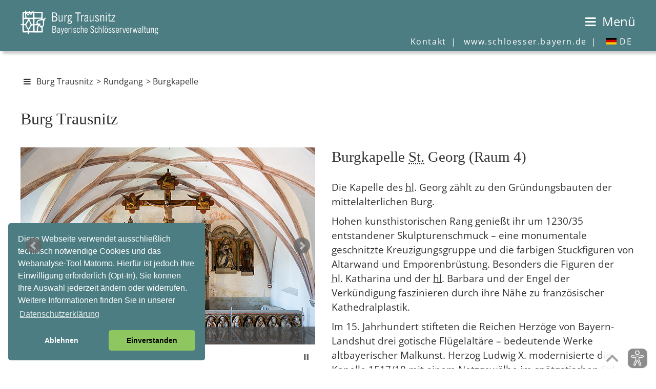

--- FILE ---
content_type: text/html
request_url: https://burg-trausnitz.de/deutsch/burg/kapelle.htm
body_size: 21449
content:
<!DOCTYPE HTML> 
<html lang="de"><!-- InstanceBegin template="/Templates/burg_dt.dwt" codeOutsideHTMLIsLocked="false" -->
<head>
<meta http-equiv="Content-Type" content="text/html; charset=UTF-8">
<meta http-equiv="X-UA-Compatible" content="IE=edge">

<meta name="identifier-url" content="https://www.burg-trausnitz.de">
<meta name="description" CONTENT="Offizielle Website der Burg Trausnitz in Landshut">
<meta name="copyright" content="Bayerische Verwaltung der staatlichen Schl&ouml;sser, G&auml;rten und Seen">
<meta name="publisher" content="Bayerische Verwaltung der staatlichen Schl&ouml;sser, G&auml;rten und Seen">
<meta name="publisher-email" content="poststelle@bsv.bayern.de">
<meta name="author" content="Bayerische Verwaltung der staatlichen Schl&ouml;sser, G&auml;rten und Seen, Thomas Aniol">
<meta name="keywords" content="Reiche Herz&ouml;ge, Sustris, Wittelsbacher, Niederbayern, Narrentreppe, Commedia dell'arte, Mittelalter, Renaissance, Laubengang, Wirkteppich, D&uuml;rnitz, Kapelle, Palas, Kemenate, F&uuml;rstenbau, S&ouml;ller, Kunst- und Wunderkammer, Stadtresidenz">

<meta name="viewport" content="width=device-width, initial-scale=1.0">
<meta name="revisit-after" content="7 days">
<meta name="robots" content="index,follow">

<!-- InstanceBeginEditable name="doctitle" -->
<title>Bayerische Schl&ouml;sserverwaltung | Burg Trausnitz | Rundgang | Burgkapelle</title>
<!-- InstanceEndEditable -->
<link rel="shortcut icon" type="image/ico" href="../../bilder/pictos/svicon.ico">
<link rel="stylesheet" type="text/css" href="../../css/fonts.css">
<link rel="stylesheet" type="text/css" href="../../css/mobil.css" media="screen and (max-width: 1024px)">
<link rel="stylesheet" type="text/css" href="../../css/basic.css" media="screen and (min-width: 1025px)">
<link rel="stylesheet" type="text/css" href="../../css/print.css" media="print">
<script src="../../js/cookies/cookies3.0.5.js"></script>
<script src="../../js/modernizr3.13.0/src/Modernizr.js"></script>
<script>
var _paq = _paq || [];
_paq.push(['setVisitorCookieTimeout', 7200]); 
_paq.push(['setReferralCookieTimeout', 7200]); 
_paq.push(['setSessionCookieTimeout', 0]); // session only
_paq.push(["trackPageView"]);
_paq.push(["enableLinkTracking"]);
 
function embedTrackingCode() {
   var u="//www.piwik.bayern.de/piwik/";
   _paq.push(["setTrackerUrl", u+"piwik.php"]);
   _paq.push(["setSiteId", "291"]);
   _paq.push(['enableHeartBeatTimer', 30]);
 
   var d=document, g=d.createElement("script"), s=d.getElementsByTagName("script")[0]; g.type="text/javascript";
   g.defer=true; g.async=true; g.src=u+"piwik.js"; s.parentNode.insertBefore(g,s);
    
   // console.log('MATOMO Tracking enabled')
}
 
function deleteMatomoCookies(){
    _paq.push(["disableCookies"]);
    _paq.push(["deleteCookies"]);
    location.reload();
 
    // console.log('MATOMO Tracking disabled')
}

// Insites Cookie Consent with Opt-IN for MATOMO tracking Cookie
// Source: https://cookieconsent.osano.com/documentation/disabling-cookies/

window.addEventListener("load", function () {
    window.cookieconsent.initialise({
  "palette": {
    "popup": {
      "background": "#4c7d83",
      "text": "#FFF"
    },
    "button": {
      "background": "#8ec760",
      "text": "#000"
    }
        },
  "theme": "classic",
  "position": "bottom-left",
        "cookie": { 
            "expiryDays": 1 
         },
        "type": "opt-in",
        "content": {
            "message": "Diese Webseite verwendet ausschließlich technisch notwendige Cookies und das Webanalyse-Tool Matomo. Hierfür ist jedoch Ihre Einwilligung erforderlich (Opt-In). Sie können Ihre Auswahl jederzeit ändern oder widerrufen. Weitere Informationen finden Sie in unserer",
            "allow": "Einverstanden",
            "deny": "Ablehnen",
            "link": "Datenschutzerklärung",
            "href": "https://burg-trausnitz.de/deutsch/service/impress.htm#datenschutz",
			"target": "_Self",
            "policy": 'Cookie-Einstellungen'
        },
        onPopupOpen: function () {
            document.body.classList.add("cookieconsent-banner-opened");
        },
        onPopupClose: function () {
            document.body.classList.remove("cookieconsent-banner-opened");
        },
        onInitialise: function (status) {
            var type = this.options.type;
            var didConsent = this.hasConsented();
            if (type == 'opt-in' && didConsent) {
                // enable cookies
                embedTrackingCode();
            }
            if (type == 'opt-out' && !didConsent) {
                // disable cookies
            }
        },
        onStatusChange: function (status, chosenBefore) {
            var type = this.options.type;
            var didConsent = this.hasConsented();
            if (type == 'opt-in' && didConsent) {
                // enable cookies
                embedTrackingCode();
            }
            if (type == 'opt-in' && !didConsent) {
                // disable cookies
                deleteMatomoCookies();
            }
            if (type == 'opt-out' && !didConsent) {
                // disable cookies
                deleteMatomoCookies();
            }
        },
        onRevokeChoice: function () {
            var type = this.options.type;
            if (type == 'opt-in') {
                // disable cookies
            }
            if (type == 'opt-out') {
                // enable cookies
                embedTrackingCode();
            }
        },
 
    })
});
 
 
// function for triggering a click on the cc-revoke button
// wich will show the consent banner again.
// You may use it in a link, such as this example:
// <a href="#" onclick="openCCbanner(); return false;">Cookie Consent</a>
function openCCbanner(){
    var el = document.querySelector('.cc-revoke');
    el.click();
}
</script>
<!-- InstanceBeginEditable name="head" --><!-- InstanceEndEditable -->
</head>
<body>
 <a id="top"></a>

<div id="hintergrund">
<!-- Header -->
<div class="header" id="myHeader">
<div id="kopf">

<!-- Sprung-Menu fuer textorientierte Browser -->
<h1 class="unsichtbar">Sprungmen&uuml;:</h1>
<ul class="sprungmenue">
  	<li><a href="#navigation">Zur Navigation</a></li>
  	<li><a href="#main-content">Direkt zum Inhalt</a></li>
  	<li><a href="#" title="Eye-Able Assistenzsoftware" class="eyeAble_customToolOpenerClass">Direkt zur &quot;Eye-Able Assistenzsoftware&quot;</a></li>
</ul>


<div class="startlink"><a href="../../index.htm" title="zur Startseite"><img src="../../bilder/pictos/startlink430.png" width="430" height="50" alt="Logo Bayerische Schl&ouml;sserverwaltung - Link zur Startseite"></a></div>
<div class="logo"></div>  
<div id="menubutton"><a href="#mainNav" id="navigation"><span class="icon-menu"></span> <span class="ohne_schrift">Menü</span></a></div>

<hr class="unsichtbar">
<nav id="submenu" aria-label="Subnavigation">
  <ul>
  <li><a href="../service/kontakt.htm">Kontakt <span class="menue_abstand"> |</span></a></li>
  <li class="nav_ohne"><a href="https://www.schloesser.bayern.de" target="_blank" title="Externer Link zur Homepage www.schloesser.bayern.de">www.schloesser.bayern.de <span class="menue_abstand"> |</span></a></li>
  <li><a href="#" aria-haspopup="true"><span id="icon_DE20"></span> DE</a>
    <ul class="dropdown" aria-label="submenu">
      <li><a href="../../englisch/castle/index.htm"><span id="icon_EN20"></span> EN</a></li>
      </ul>
    </li>
  </ul>
</nav>
</div>     
<div class="absatz"></div>
</div>

<div id="container_abstand_header"></div>
<div id="layoutrahmen">

<div class="navigation">
  <hr class="unsichtbar">
  <h1 class="unsichtbar">Navigation:</h1>
<nav id='mainNav' aria-label="Main">
<ul id="menuItems">
  <li aria-current="page" class="Selected"><span>Burg Trausnitz</span>
  <ul>
	   <li><a href="index.htm">Entstehungsgeschichte</a></li>
	   <li><a href="zeittafel.htm">Zeittafel</a></li>
	   <li><a href="aussen.htm">Au&szlig;enanlagen</a></li>
	   <li><a href="rundgang.htm">Rundgang</a></li>
     </ul>
    </li>
   <li><a href="../virtuell/index.htm">Virtueller Rundgang</a></li>
  <li><a href="../kunst/index.htm">Kunst- und Wunderkammer</a></li>
  <li><a href="../raeume/index.htm">R&auml;ume mieten</a></li>
  <li><span>Aktuelles</span>
  	<ul>
    	<li><a href="../../index.htm">Aktuelle Hinweise / Informationen</a></li>
	   <li><a href="../aktuell/fue_burg.asp">Themenf&uuml;hrungen / Aktionen für Familien</a></li>
	   <li><a href="../aktuell/veranst.asp">Veranstaltungen</a></li>
	   <li><a href="../aktuell/presse.htm">Presse / Social Media</a></li>
    </ul>
  </li>
  <li><span>Besucher-Information</span>
  	<ul>
    	 <li><a href="../tourist/index.htm">Wissenswertes zu Ihrem Besuch</a></li>
		 <li><a href="../tourist/anfahrt.htm">Anfahrt</a></li>
         <li><a href="../tourist/oeffnung.htm">&Ouml;ffnungszeiten</a></li>
         <li><a href="../tourist/eintritt.htm">Eintrittspreise / Tickets</a></li>
		 <li><a href="../tourist/fuehr.htm">F&uuml;hrungen</a></li>
         <li><a href="../tourist/mobilitaet.htm">Service für Menschen mit Behinderung</a></li>
         <li><a href="../tourist/sehensw.htm">weitere Sehensw&uuml;rdigkeiten</a></li>
		 <li><a href="../tourist/gastst.htm">Gaststätte</a></li>
		 <li><a href="../tourist/links.htm">Links</a></li>
    </ul>
  </li>
  <li><a href="../service/publik.htm">Publikationen</a></li>
  <li><a href="../shop/shop.htm">Online-Shop / Museumsläden</a></li>
  <li><span>Kinder- und Jugendseiten</span>
  	<ul>
    	 <li><a href="../kinder/index.htm">Übersicht</a></li>
		 <li><a href="../kinder/termine/index.asp" class="li">Termine und mehr</a></li>
		 <li><a href="../kinder/lernen/lernen.htm" class="li">Zum Lernen</a></li>
         <li><a href="../kinder/spielen/spielen.htm" class="li">Zum Spielen</a></li>
         <li><a href="../kinder/hoeren/hoeren.htm" class="li">Zum Hören/Sehen</a></li>
		 <li><a href="../kinder/mitmachen/mitmachen.htm" class="li">Zum (Mit)machen</a></li>
    </ul>
  </li>
  <li><a href="../ueberuns/index.htm">Über uns</a></li>
  <li><a href="../../englisch/castle/index.htm" ><i class="fa fa-user"><span id="icon_EN30"></span></i>&nbsp;EN</a></li>
 </ul>
 </nav>    
</div>   

<!-- Inhaltsbereich - entaelt den gesamten Content in den Unterbereichen "Inhalt" und "Infospalte" - #container dient nur zur Positionierung -->
<hr class="unsichtbar">
<div id="container">
<a id="main-content" class="sprungmarke"></a>
	  <div id="pfad">
        <!-- InstanceBeginEditable name="pfad" -->
        <p class="klein"><a href="#mainNav" id="navigation" title="Menü einblenden"><span class="icon-menu"></span></a> <a href="index.htm">Burg Trausnitz</a> &gt; <a href="rundgang.htm">Rundgang</a> &gt; Burgkapelle		<!-- InstanceEndEditable -->
</div>
<div class="inhalt_index">
  <h1 class="unsichtbar">Inhalt:</h1>
<!-- InstanceBeginEditable name="Inhalt" -->
      <h2>Burg Trausnitz</h2>
            <div class="nonprint bxslider_max575 pressebilder">
      <div class="bxslider">
        <div><img src="../../bilder/trausnitz/slider-kapelle/kapelle-kreativ-instinkt__DSC9983-575.jpg" alt="Bild: Burgkapelle" title="Foto: www.kreativ-instinkt.de" width="575" height="385"></div>
        <div><img src="../../bilder/trausnitz/slider-kapelle/dreikoenigsaltar_DE002902-575.jpg" alt="Bild: Dreikönigsaltar" title="Dreikönigsaltar, Foto: Bayerische Schlösserverwaltung" width="575" height="385"></div>
        <div><img src="../../bilder/trausnitz/slider-kapelle/figuren-kreativ-instinkt_DSC9848-575.jpg" alt="Bild: Stuckfiguren an der Emporenbrüstung" title="Stuckfiguren an der Emporenbrüstung, Foto: www.kreativ-instinkt.de" width="575" height="385"></div>
        <div><img src="../../bilder/trausnitz/slider-kapelle/burgkapelle-blick-nach-unten_DE001318-575.jpg" alt="Bild: Burgkapelle" title="Foto: Bayerische Schlösserverwaltung" width="575" height="385"></div>
        <div><img src="../../bilder/trausnitz/slider-kapelle/emporenrelief_DE001981-575.jpg" alt="Bild: Emporenrelief" title="Emporenrelief, St. Georg empfiehlt König Ludwig II an die Gottesmutter, Foto: Bayerische Schlösserverwaltung" width="575" height="385"></div>
      </div>
    </div>

      <h3>Burgkapelle <abbr title="Sankt">St.</abbr> Georg (Raum 4)</h3>
      <p class="presse">Die Kapelle des <span class="umbruch"><abbr title="heiligen">hl.</abbr> Georg</span> z&auml;hlt zu den Gr&uuml;ndungsbauten der mittelalterlichen Burg. </p>
      <p class="presse">Hohen kunsthistorischen Rang genie&szlig;t ihr um 1230/35 entstandener Skulpturenschmuck &ndash; eine monumentale geschnitzte Kreuzigungsgruppe und die farbigen Stuckfiguren von Altarwand und Emporenbr&uuml;stung. Besonders die Figuren der <span class="umbruch"><abbr title="heiligen">hl.</abbr> Katharina</span> und der <span class="umbruch"><abbr title="heiligen">hl.</abbr> Barbara</span> und der Engel der Verk&uuml;ndigung faszinieren durch ihre N&auml;he zu franz&ouml;sischer Kathedralplastik. </p>
<p>Im <span class="umbruch">15. Jahrhundert</span> stifteten die Reichen Herz&ouml;ge von Bayern-Landshut drei gotische Fl&uuml;gelalt&auml;re &ndash; bedeutende Werke altbayerischer Malkunst. Herzog <span class="umbruch">Ludwig X.</span> modernisierte die Kapelle 1517/18 mit einem Netzgew&ouml;lbe im sp&auml;tgotischen Stil. </p>
      <p class="absatz">Und selbst K&ouml;nig <span class="umbruch">Ludwig II.</span> hinterlie&szlig; seine Spuren, als er 1871 ein Relief der Madonna mit dem <abbr title="heiligen">hl.</abbr> Georg in Auftrag gab, das sein Stifterbild einschlie&szlig;t.</p>
<hr class="absatz">	  <div class="tabelle">
        <div class="spalte-37prozent">
          <p class="medium"><a href="narren.htm" class="icon-link_intern_back">zur&uuml;ck zur Narrentreppe</a></p>
        </div>
		 
		<div class="spalte-25prozent-zent">
          <p class="medium"><a href="rundgang.htm"><img src="../../bilder/trausnitz/plaene/raum04.jpg" alt="Bild: Kleiner Grundriss mit aktuellem Standort" width="150" height="194" border="0" title="Kleiner Grundriss mit aktuellem Standort --&gt; Link zur Raum&uuml;bersicht"></a>      <br>Aktueller Standort </p>
        </div>
		 
        <div class="spalte-37prozent">
          <p class="medium rechts"><a href="alt_dur.htm" class="icon-link_intern">weiter zur 
Alten D&uuml;rnitz</a></p>
        </div><div class="absatz"></div>
      </div>
      
  <!-- InstanceEndEditable -->		
	  </div>

</div>
<!-- Ende Inhaltsbereich / Anfang #fusszeile  -->
<div class="absatz"></div>
<hr class="unsichtbar">
<div id="fusszeile">
<div class="fusszeile_split">
  <div id="impressum">
	<ul>
        <li><a href="../service/impress.htm">&copy; Bayerische Schl&ouml;sserverwaltung / Impressum</a></li>
        <li><a href="../service/impress.htm#datenschutz">Datenschutzerklärung</a></li>
        <li><a href="../barrierefreiheit.htm">Erklärung zur Barrierefreiheit</a></li>
        <li><a href="../sitemap.htm" title="&Uuml;bersicht / Sitemap">&Uuml;bersicht / Sitemap</a></li>
	</ul>
  </div>
  <div id="socialmedia">
      <p><a href="https://www.facebook.com/bayerische.schloesserverwaltung/" title="Facebook - Seite wird in einem neuen Fenster geladen" target="_blank"><span class="icon-facebook"></span><span class="unsichtbar">Facebook</span></a> <a href="https://www.instagram.com/schloesserverwaltung.bayern/" title="Instagram - Seite wird in einem neuen Fenster geladen" target="_blank"><span class="icon-instagram"></span><span class="unsichtbar">Instagram</span></a> <a href="https://schloesserblog.bayern.de/" title="Blog der Schl&ouml;sserverwaltung - Seite wird in einem neuen Fenster geladen" target="_blank"><span class="icon-blog"></span><span class="unsichtbar">Blog der Schl&ouml;sserverwaltung</span></a> <a href="https://www.youtube.com/channel/UC7DF2C2JL2K4KJEyRswpqjw"  title="YouTube - Seite wird in einem neuen Fenster geladen" target="_blank"><span class="icon-youtube"></span><span class="unsichtbar">YouTube</span></a></p>
  </div>
 </div>
</div>
</div>

<div class="bottom">&nbsp;</div>
</div>

        <div class="scrollup"><a href="#top"><img src="../../bilder/pictos/transparent.png" width="1" height="1" alt="nach oben"></a></div>

        <div id="eye-able"><a href="#" title="Eye-Able Assistenzsoftware" class="eyeAble_customToolOpenerClass">
        <img src="../../bilder/pictos/transparent.png" width="1" height="1" alt="Eye-Able Assistenzsoftware"></a></div>      

<!-- Neu JavaScript at the bottom for fast page loading -->
<script src="../../js/ajax.googleapis.com_ajax_libs_jquery_3.7.1_jquery.min.js"></script>

<!-- HTML5 IE Enabling Script -->
<!--[if lt IE 9]><script src="https://html5shim.googlecode.com/svn/trunk/html5.js"></script><![endif]-->
<script src="../../js/cookieconsent.min.js" data-cfasync="false"></script>
<!-- CSS3 Media Queries -->
<script src="../../js/respond.min.js"></script>
<!-- Eye Able -->
<script async src="https://www.eye-able-cdn.com/configs/www.schloesser.bayern.de.js"></script>
<script async src="https://www.eye-able-cdn.com/public/js/eyeAble.js"></script>

<!-- Slider -->
<script src="../../splide-4.0.7/dist/js/splide.min.js"></script>
<script src="../../splide-4.0.7/video-extension/dist/js/splide-extension-video.min.js"></script>
<script>
   document.addEventListener( 'DOMContentLoaded', function() {
    var splide = new Splide( '.splide' );
    var splide = new Splide( '.splide', {
  type    : 'loop',
  perPage : 1,
  autoplay : true,
  speed:  5000,
  interval: 60000,
  video: {
    loop         : true,
    mute         : true,
    autoplay     : true,
    playerOptions: {
      youtube: { 
	  autoplay:0,
	  controls:2,
	  loop:0,
	  rel : 0,
	  },
	  htmlVideo: {
	  autoplay:true,
	  preload:1,
	  controls:1,
	  loop:0,
	  playsInline:1,
	  muted:true,
	  },
    },
  },
} );

splide.mount(window.splide.Extensions);
  } );
</script>

<!-- Navigation -->
<script src="../../mmenu-js-master/dist/mmenu.js"></script> 
<script>
    console.log(Mmenu.i18n());
</script>
<script>
	document.addEventListener("DOMContentLoaded", function() {
            new Mmenu( "#mainNav", {
			   "theme": "white-contrast",
				"offCanvas": {
                "position": "left-front"
               },
			   "pageScroll": {
                  "scroll": false,
			   },
			   "scrollBugFix": {
                  "fix": true,
			   },
				"setSelected": {
                  "hover": true
               },
			   "iconPanels": {
                  "add": true,
                  "visible": 1
               },
			   "navbars": [
                  {
                     "position": "top",
                     "type": "tabs",
                     "content": [
                      "<a href='https://www.burg-trausnitz.de' title='Zur Startseite'><i class='fa fa-home icon-home'> <span class='nav_ohne'>Startseite</span></i></a>",
                    "<a href='#' title='Eye-Able Assistenzsoftware' class='eyeAble_customToolOpenerClass'><i class='fa icon-eyeable'> <span class='nav_ohne'>Eye-Able</span></i></a>",
                     "<a href='https://www.schloesser.bayern.de/deutsch/aktuell/newslett/newsletter.htm' target='_blank' title='Newsletter - externer Link zur Homepage www.schloesser.bayern.de'><i class='fa icon-news'> <span class='nav_ohne'>Newsletter</span></i></a>",
					 "close"
                     ]
                  },
               ]
			},
			{ ScreenReader: {
				   "closeSubmenu": "Untermen&uuml; schlie&szlig;en",
				   "openSubmenu": "Untermen&uuml; &ouml;ffnen"
				   },
			}, 
			{ language: "de"
				});
        } 
    );
</script>

<!-- Toogle Container -->
<script>
$(document).ready(function(){
	
	$(".toggle_container").hide();

	$(".trigger").click(function(){
		$(this).toggleClass("active").next().slideToggle("slow");
	});

});
</script>

<script src="../../js/aria.accordion.min.js"></script>

<!-- Hook up the FlexSlider -->    
<script src="../../js/bxslider/jquery.bxslider.min.js"></script>
<script>
		$(document).ready(function(){
        $('.bxslider').bxSlider({
        auto: true,
		mode: 'horizontal',
		pause: 6000,
		captions: true,
		autoControls:true,
		autoControlsCombine:true,
		keyboardEnabled:true,
		ariaLive:true,
		ariaHidden:true,
		autoHover: true	});
        });
</script>    

<!-- Nach oben bei kleinerer Bildschirmen -->
<script>
 if ((screen.width<1024)||(screen.height<768)) {
$(document).ready(function(){
 
        $(window).scroll(function(){
            if ($(this).scrollTop() > 200) {
                $('.scrollup').fadeIn();
            } else {
                $('.scrollup').fadeOut();
            }
        });
 
        $('.scrollup').click(function(){
            $("html, body").animate({ scrollTop: 0 }, 600);
            return false;
        });
 
    });}
</script>

<script src="../../simplelightbox/dist/simple-lightbox.min.js"></script>
<script>
    (function() {
        var $gallery = new SimpleLightbox('.gallery a', {});
    })();
</script>

</body>
<!-- InstanceEnd --></html>

--- FILE ---
content_type: text/css
request_url: https://burg-trausnitz.de/css/iconfont/fontello.css
body_size: 3879
content:
@font-face {
  font-family: 'fontello';
  src: url('../font/fontello.eot?74527640');
  src: url('../font/fontello.eot?74527640#iefix') format('embedded-opentype'),
       url('../font/fontello.woff2?74527640') format('woff2'),
       url('../font/fontello.woff?74527640') format('woff'),
       url('../font/fontello.ttf?74527640') format('truetype'),
       url('../font/fontello.svg?74527640#fontello') format('svg');
  font-weight: normal;
  font-style: normal;
}
/* Chrome hack: SVG is rendered more smooth in Windozze. 100% magic, uncomment if you need it. */
/* Note, that will break hinting! In other OS-es font will be not as sharp as it could be */
/*
@media screen and (-webkit-min-device-pixel-ratio:0) {
  @font-face {
    font-family: 'fontello';
    src: url('../font/fontello.svg?74527640#fontello') format('svg');
  }
}
*/
[class^="icon-"]:before, [class*=" icon-"]:before {
  font-family: "fontello";
  font-style: normal;
  font-weight: normal;
  speak: never;

  display: inline-block;
  text-decoration: inherit;
  width: 1em;
  margin-right: .2em;
  text-align: center;
  /* opacity: .8; */

  /* For safety - reset parent styles, that can break glyph codes*/
  font-variant: normal;
  text-transform: none;

  /* fix buttons height, for twitter bootstrap */
  line-height: 1em;

  /* Animation center compensation - margins should be symmetric */
  /* remove if not needed */
  margin-left: .2em;

  /* you can be more comfortable with increased icons size */
  /* font-size: 120%; */

  /* Font smoothing. That was taken from TWBS */
  -webkit-font-smoothing: antialiased;
  -moz-osx-font-smoothing: grayscale;

  /* Uncomment for 3D effect */
  /* text-shadow: 1px 1px 1px rgba(127, 127, 127, 0.3); */
}

.icon-mail:before { content: '\e800'; } /* '' */
.icon-audioguide:before { content: '\e801'; } /* '' */
.icon-link_extern:before { content: '\e802'; } /* '' */
.icon-link_intern_back:before { content: '\e803'; } /* '' */
.icon-link_intern:before { content: '\e804'; } /* '' */
.icon-play:before { content: '\e805'; } /* '' */
.icon-kontakt:before { content: '\e806'; } /* '' */
.icon-newsletter:before { content: '\e807'; } /* '' */
.icon-home:before { content: '\e808'; } /* '' */
.icon-info:before { content: '\e809'; } /* '' */
.icon-rollstuhl:before { content: '\e80a'; } /* '' */
.icon-telefon:before { content: '\e80b'; } /* '' */
.icon-toogle_rechts:before { content: '\e80c'; } /* '' */
.icon-blatt:before { content: '\e80d'; } /* '' */
.icon-close:before { content: '\e80e'; } /* '' */
.icon-pause:before { content: '\e80f'; } /* '' */
.icon-shop:before { content: '\e810'; } /* '' */
.icon-toogle_unten:before { content: '\e811'; } /* '' */
.icon-toogle_oben:before { content: '\e812'; } /* '' */
.icon-museum:before { content: '\e828'; } /* '' */
.icon-veranstaltung:before { content: '\e83a'; } /* '' */
.icon-gplus:before { content: '\f05a'; } /* '' */
.icon-facebook:before { content: '\f09a'; } /* '' */
.icon-menu:before { content: '\f0c9'; } /* '' */
.icon-cafe:before { content: '\f0f4'; } /* '' */
.icon-restaurant:before { content: '\f0f5'; } /* '' */
.icon-ticket:before { content: '\f145'; } /* '' */
.icon-youtube:before { content: '\f167'; } /* '' */
.icon-news:before { content: '\f1ea'; } /* '' */
.icon-wlan:before { content: '\f1eb'; } /* '' */
.icon-bus:before { content: '\f207'; } /* '' */
.icon-boot:before { content: '\f21a'; } /* '' */
.icon-pinterest:before { content: '\f231'; } /* '' */
.icon-zug:before { content: '\f238'; } /* '' */
.icon-parkplatz:before { content: '\f288'; } /* '' */
.icon-eyeable:before { content: '\f29a'; } /* '' */
.icon-twitter:before { content: '\f309'; } /* '' */
.icon-blog:before { content: '\f314'; } /* '' */
.icon-instagram:before { content: '\f31e'; } /* '' */


--- FILE ---
content_type: text/css
request_url: https://burg-trausnitz.de/css/print.css
body_size: 1131
content:

#kopf/* */{
	display:none;
}
#bildwechsler/* */{
	display:none;
}
#menu/* */{
	display:none;
}
#menue_nav/* */{
	display:none;
}

#navigation/* */{
	display:none;
}	

.navigation,
#mainNav/* */{
	display:none;
}

.headslider {
	display:none;
}

.feedwind {
	display:none;
}

.newsletter-kasten {
	display:none;
}

.bx-wrapper {
	display:none;
}

.readmore-link {
	display:none;
}
.cc-revoke,
.cc-window {
	display:none;
}

.lightwidget-widget{
	display:none;
}

#pfad {
	display:none;
	}

#sprachversion/* */{
	display:none;
}	

#infospalte h1/* */{
	display:none;
}

#infospalte .pictogram {
	float:left;
	padding:0 0 0 0;
	margin:1px 0 0 0;
	width:25px;
}

#hintergrund .unsichtbar {
display:none;
}

#fusszeile/* */{
	display:none;
}

#impressum/* */{
	padding: 0px 0px 0.8em 0px;
}

#oben/* */{
	display:none;
}
.nonprint/* */ {
display:none;
}

.backstretch/* */ {
display:none;
}

/* - - - - - - - - - - - - Inhalt - - - - - - - - - - - - */
#container{
	margin-top:10px;
	margin-left:10px;
	width:614px;
	border:0px;
}




--- FILE ---
content_type: text/css
request_url: https://burg-trausnitz.de/css/mobil/mobil.css
body_size: 32364
content:
/*****************************************
Inhalt:

01. Grundeinstellungen
02. Schriften und Schriftgr��en
03. Abst�nde und Ausrichtung
04. Links
05. Hinweisk�sten
06. Nach-Oben-Button & Eye-Able
07. Kopfzeile / Header
08. Navigation / Steuerung �ber mmenu-js-master
09. Headslider
10. Headline
11. Inhalt
12. Fu��zeile
******************************************/

/*****************************************
Farben:

- Body / .hintergrund / Hinweisk�sten background - weiss #ffffff
- Kopfzeile .header / Fu�zeile .fusszeile / �berschriften, Headline Infospalte background / Hinweisk�sten Rahmen - grau-gr�n #4c7d83
- Kasten_rechts / Hinweiskasten background - hellgrau #F0F0F0
- Links: regul�r color #333333 / .petrol - color #009999 / Kopfzeile - color #fffff
- Schrift color - dunkelgrau #333333
- Schrift .kasten_aktuell_hinweis - color #009999
- Linien color - mittelgrau #666666
******************************************/

/* HTML5 DECLARATIONS */
article, aside, details, figcaption, figure, hgroup, dialog {
display: block
}

audio[controls],canvas,video {
display: inline-block; 
*display: inline; 
zoom: 1
}

/* BASE */
html {
height: 100%; 
overflow-y: scroll; 
-webkit-text-size-adjust: 100% /* Force scrollbar in non-IE and Remove iOS text size adjust without disabling user zoom */
scroll-behavior: smooth;
}

body {
margin: 0;
padding:0; 
min-height: 100%; 
background-color:#FFFFFF;
-webkit-font-smoothing:antialiased; /* Improve default text rendering, handling of kerning pairs and ligatures */
font-smoothing:antialiased; 
text-rendering:optimizeLegibility; 
-webkit-animation: bugfix infinite 1s;  /* Tim Pietrusky advanced checkbox hack (Android <= 4.1.2) *//* CSS Document */
}
/* Tim Pietrusky advanced checkbox hack (Android <= 4.1.2) */
@-webkit-keyframes bugfix { from {padding:0;} to {padding:0;} }


/* FORMS */
form {margin: 0;color:#333333}
fieldset {border: 0;padding: 0}
textarea {overflow: auto; vertical-align: top}
legend {*margin-left: -.75em}
button, input, select, textarea {vertical-align: baseline; *vertical-align: middle} /* IE7 and older */
button, input {line-height: normal; *overflow: visible}
button, input[type="button"], input[type="reset"], input[type="submit"] {cursor: pointer;-webkit-appearance: button}
input[type="checkbox"], input[type="radio"] {box-sizing: border-box}
input[type="search"] {-webkit-appearance: textfield; -moz-box-sizing: content-box; -webkit-box-sizing: content-box;	box-sizing: content-box}
input[type="search"]::-webkit-search-decoration {-webkit-appearance: none}
button::-moz-focus-inner, input::-moz-focus-inner {border: 0; padding: 0}

/* QUOTES */
blockquote, q {quotes: none}
blockquote:before, blockquote:after, q:before, q:after {content: ''; content: none}
blockquote, q, cite {font-style: italic}
blockquote {padding-left: 1.5em; border-left: 3px solid #ccc}
blockquote > p {padding: 0}

/* MEDIA */
figure {margin: 0}
img, embed, video {max-width: 100%;	_width: 100%; height: auto; } /* Fluid images */
img {border: 0;	-ms-interpolation-mode: bicubic} /* Improve IE's resizing of images */
svg:not(:root) {overflow: hidden} /* Correct IE9 overflow */

img[usemap] {
		border: none;
		height: auto;
		max-width: 100%;
		width: auto;
}

/* OTHERS */
strong, b, dt { font-weight: bold}
var, address {font-style: normal}
sub, sup {font-size: 75%; line-height: 0; position: relative; vertical-align: baseline} /* Position 'sub' and 'sup' without affecting line-height */
sup {top: -0.5em} /* Move superscripted text up */
sub {bottom: -0.25em} /* Move subscripted text down */
span.amp{font-family:Adobe Caslon Pro,Baskerville,"Goudy Old Style","Palatino","Palatino Linotype","Book Antiqua",Georgia,"Times New Roman",Times,serif;font-style:italic;font-size:110%;line-height:0;position:relative;vertical-align:baseline} /* Best available ampersand */

/***********************************/
/*     01. Grundeinstellungen     */
/**********************************/

#hintergrund {
	width:100%;
	height:auto;
	margin:0;
	padding:0;
	background-color:#FFFFFF;
}

#layoutrahmen {
	width:auto;
	margin:0;
	padding:0;
}

.unsichtbar {
	position:absolute;
	left:-4000px; /*Schiebt die "unsichtbaren" Hilfen aus dem Viewport, dadurch lassen sich �bereifrige Screenreader, die ausgerechnet "display:none" akustisch auswerten, t�uschen, und lesen die so versteckten Hilfen dennoch vor. */
}

.bottom {
	display:none;
}

.slider {
	width:100%;
	clear:both;
}

hr {
	 border-style:dashed;	 
	 color:#666666;
	 margin-bottom:1em;
}

hr.bold {
	 border-style:douple;	
      color:#666666;
  	  margin-bottom:1em;
}

.linie-aktuelles {
	 border-style:dashed;	 
	 color:#666666;
	 margin-bottom:1.5em !important;
	 clear:both;
}


.linie-ohne-abstand {
  	  margin-bottom:0.2em !important;
}


/********************************************/
/*     02. Schriften und Schriftgr��en     */
/*******************************************/

html, body {
	font-family:'Open Sans', Verdana, Arial, Helvetica, sans-serif;
	font-size:100%; /*erreicht ann�hernd gleiche Schriftgr��en in NN, IE und OP*/
	color:#333333;
}

h1, h2, h3, h4, h5, h6, button {
	font-family:Georgia, "Times New Roman", Times, serif;	
	margin:0;
	padding:0;
	color:#333333;
}

/*h3.impressum {
	font-family:'Open Sans', Verdana, Arial, Helvetica, sans-serif;
}*/

p, form {
	font-family:'Open Sans', Verdana, Arial, Helvetica, sans-serif;
	margin:0;
	padding:0;
	color:#333333;
}

ul, li {
	font-family:'Open Sans', Verdana, Arial, Helvetica, sans-serif;
	color:#333333;
}

.inhalt_index p.kinder {
    font-family:Kristen ITC, Comic Sans MS, Times, MS Serif, serif !important;
	color:#333333;
}

/* - - - - - - - - - - - - Gr��en - - - - - - - - - - - - */

h1 {
	font-size:2.2em;
	font-weight:normal;
	line-height:150%;
	margin:0 0 1em 0;
}

h2 {
	font-size:2em;
	font-weight:normal;
	line-height:150%;
	margin:0 0 1em 0;
}

#headline h2 {
	font-size:2.4em;
	font-weight:normal;
	line-height:125%;
	margin:0 0 0 0;
	}

h3 {
	font-size:1.8em;
	font-weight:normal;
	line-height:125%;
	margin:0 0 1em 0;
}

h3.sitemap {
	font-size:1.6em;
	font-weight:bold;
	line-height:125%;
	margin:0 0 1em 0;
}
h3.impressum {
	font-size:1.4em;
	font-weight:normal;
	line-height:150%;
}

h4 {
	font-size:1.6em;
	font-weight:normal;
	line-height:125%;
	margin:0 0 1.5em 0;
}

h5 {
	font-size:1.5em;
	font-weight:normal;
	line-height:125%;
	margin:0 0 1em 0;
}

h6 {
	font-size:1.4em;
	font-weight:normal;
	line-height:125%;
	margin:0 0 1em 0;
}

p {
	font-size:1.2em;
	font-weight:normal;
	line-height:150%;
}

@media screen and (orientation: landscape) {
p {
	font-size:0.9em;
	font-weight:normal;
	line-height:150%;
}

.medium {
	font-size:0.8em;
}


.klein {
	font-size:0.7em;
}
}


#pfad p {
	font-size:0.9em !important;
    font-weight:normal;
	text-align:left;
}

#impressum p {
	font-size:1em;
    font-weight:normal;
}

#socialmedia p {
   font-size:1.6em !important;
}

.inhalt_index p.kinder {
	font-size:1.6em !important;
	line-height:100%;
	font-weight:normal;
}

.medium {
	font-size:1.1em !important;
}

span.medium {
	font-size:90% !important;
}

#infospalte .medium {
	font-size:0.9em !important;
}


.medium_center {
	font-size:1.1em !important;
	text-align:center;
}

.medium_rechts {
	font-size:1.1em !important;
    text-align:right;
}

.medium_ohneabstand {
     font-size:1.1em !important;
     margin-bottom:-0.1em;
}

.klein {
	font-size:1em;
}

span.klein {
	font-size:83% !important;
}

.klein span.medium {
	font-size:96% !important;
}

.vortabelle {
	font-size:0.2em;
	margin-bottom:0.2em;
}

.vorabsatz {
	font-size:0.3em;
	margin-bottom:0.3em;
}

.social-media {
   font-size:1.8em !important;
}


#menubutton {
   	font-size:1.5em;
    text-align:right;
}

ul.sprungmenue li  {
  font-size:0.9em;
  font-weight:bold;
  text-align:center;
}

#menue_nav,
#submenu  {
	font-size:0.9em;
    font-weight:normal; 
    letter-spacing:0.05em;
	text-align:left;	
}

@media screen and (min-width: 641px) and (max-width: 1024px) {
#menubutton {
   	font-size:1.5em;
    text-align:right;
}

#menue_nav,
#submenu  {
    letter-spacing:0.1em;
	text-align:right;	
}
}

/*****************************************/
/*     03. Abst�nde und Ausrichtung     */
/*****************************************/

.linien_abstand {
	padding-left:0.3em;
	padding-right:0.3em;
}


.rechts {
     text-align:right;
}

.einger�ckt {
     margin-left:3em;
}

._125 {
	line-height:125%;
}

.lineheight150  {
	line-height:150%;
}

.center {
	text-align:center;
}

.presse{
	margin:0 0 0.5em 0 !important;
}

.pressebilder {
	margin:0 2em 1em 0;
	float:left;
}

.pressebilder-rechts {
	margin:0 0 1em 2em;
	float:right;
}

@media screen and (max-width: 640px) {
.pressebilder {
	margin:0 2em 1em 0;
	float:none;
}

.pressebilder-rechts {
	margin:0 2em 1em 0;
	float:none;
}
}

.umbruch {
	white-space:nowrap;
	font-family:inherit;
}

.absatz {
	clear:left;
}
		
.include1 {
	width:100%;
	float:left;
}

.sprungmarke {
	display: block; 
	position: relative; 
	top: -120px; 
	visibility: hidden;
}

.newsletter-kasten {
	margin:3em 0 3em 0 !important;
}

.newsletter-kasten .tabelle {
	text-align:left !important;
}

/*****************************************/
/*     04. Links     */
/*****************************************/

a,
a.schwarzlink {
	color:#333333;
	text-decoration:none;
}

a:hover, 
a:active, 
a:focus,
a.schwarzlink:hover, 
a.schwarzlink:active, 
a.schwarzlink:focus  {
     color:#009999;
     text-decoration:underline;
}

a.petrol{
    color:#009999;
	text-decoration:none;
}

a.petrol:hover, 
a.petrol:active, 
a.petrol:focus  {
     color:#009999;
     text-decoration:underline;
}

.link_pdf {
	background-image:url(../../bilder/pictos/icon-pdf_neu.png);
	background-position:left center;
	background-repeat:no-repeat;
	padding:0 0 0 26px;
	line-height:inherit;
}

.link_word {
	background-image:url(../../bilder/pictos/icon-word_neu.png);
	background-position:left center;
	background-repeat:no-repeat;
	padding:0 0 0 26px;
	line-height:inherit;
}

a.link-teaser320 {
        display: block;
		max-width:320px;
        padding:0;
      }

a.link-teaser575 {
        display: block;
		max-width:575px;
        padding:0;
      }


a.link-teaser790 {
        display: block;
		max-width:790px;
        padding:0;
      }


/*****************************************/
/*     05. Hinweisk�sten     */
/*****************************************/

.kasten_aktuell {
padding:0;
margin-bottom:1.4em;
-webkit-border-radius: 11px;
border-radius: 11px;
-webkit-transition: all 0.5s linear;
-moz-transition: all 0.5s linear;
-o-transition: all 0.5s linear;
transition: all 0.5s linear;
filter:alpha(opacity=95); 
opacity: 0.95; 
-moz-opacity:0.95; 
background-color: #FFF; 
border:1px solid #4c7d83;	
}

.kasten_aktuell_feedwind {
padding:0 0.8em 0 0.8em;
margin-bottom:1.4em;
-webkit-border-radius: 10px;
border-radius: 10px;
-webkit-transition: all 0.5s linear;
-moz-transition: all 0.5s linear;
-o-transition: all 0.5s linear;
transition: all 0.5s linear;
filter:alpha(opacity=95); 
opacity: 0.95; 
-moz-opacity:0.95; 
background-color: #FFF; 	
}

.kasten_aktuell_hinweis {
paddingp:0;
margin-bottom:1.4em;
-webkit-border-radius: 10px;
border-radius: 10px;
-webkit-transition: all 0.5s linear;
-moz-transition: all 0.5s linear;
-o-transition: all 0.5s linear;
transition: all 0.5s linear;
filter:alpha(opacity=95); 
opacity: 0.95; 
-moz-opacity:0.95; 
background-color: #FFFFFF; 	
border:1px solid #ab3424 /*#f6bb06*/;
}

.kasten-rechts {
width:35%;
padding:1em 1em 0.1em 1em;
margin:1em 0 1em 2em;
float:right;
-webkit-border-radius: 10px;
border-radius: 10px;
-webkit-box-shadow: 5px 5px 5px #CCCCCC;
-moz-box-shadow: 5px 5px 5px #CCCCCC;
box-shadow: 5px 5px 5px #CCCCCC;
background-color:#F0F0F0;
border:1px solid #555555;
}

.mobil-ohne-kasten-rechts {display:none;}

.hinweiskasten {
	width:auto;
	max-width:790px;
	padding:0 0 0.5em 0;
	margin-bottom:2em;
	-webkit-border-radius: 10px;
	border-radius: 10px;
	background-color:#FFF;
	border:1px solid #ab3424 /*#ffa500*/;
   	box-shadow: 2px 2px 5px 1px rgba(0,0,0,.3);
}

.hinweiskasten h3 {
	padding:0.5em 20px 0.5em 20px;
	background-color:#ab3424 /*#ffa500*/;
	-webkit-border-top-left-radius: 10px;
	-moz-border-radius-topleft: 10px;
	border-top-left-radius: 10px;
	-webkit-border-top-right-radius: 10px;
	-moz-border-radius-topright: 10px;
	border-top-right-radius: 10px;
	color:#FFF !important;
	}

.hinweiskasten h4, 
.hinweiskasten h5, 
.hinweiskasten h6, 
.hinweiskasten p, 
.hinweiskasten ul, 
.hinweiskasten li {
	padding:0 20px 0 20px;
	}

.hinweiskasten hr {
	margin:0 20px 1em 20px;
	color:#ab3424 /*#f6bb06*/;
	}


.hinweiskasten-zent {
background-color:#F0F0F0; 
text-align:center;
padding:0.7em 0.8em 0.1em 0.8em;
}

.kastenabstandrechts {
padding:0 2em 0 0;
}

/* Socialmedia-Kasten - kann vermutlich entfallen, wegen Aufnahme in Fu�zeile */

.social-media {
   margin-top:0.7em;
}


.social-media    a {
	           color:#FFF; 
               text-decoration:none;
               width: 1.8em !important;
			   height: 1.8em !important;
			   padding:0.2em;
			   text-align: center;
			   background-color:#b3b6b6;
			   border-radius: 1.8em;
               -webkit-border-radius: 1.8em;
			   margin-left:0.1em;
	} 
	            
.social-media a:hover,
.social-media a:focus,
.social-media a:active{
	background-color:#235f96;
	text-decoration:none;
}

/********************************************/
/*     06. Nach-Oben-Button  & Eye-Able   */
/*******************************************/

.scrollup  {display: block; z-index: 101}
	
.scrollup a {
	position: fixed;  
	display: block;
	width: 42px;
	height: 40px;
	bottom: 0;
	right: 5%;
	padding:0;
	margin: 0;
	background: #fff;
	background-image:url(../../bilder/pictos/nach-oben-fix.png); 
	background-position:center;
	background-repeat:no-repeat;
	text-decoration: none;
	-webkit-border-top-left-radius: 5px;
	-moz-border-radius-topleft: 5px;
	border-top-left-radius: 5px;
	-webkit-border-top-right-radius: 5px;
	-moz-border-radius-topright: 5px;
	border-top-right-radius: 5px;
	opacity: 0.9;
}

.scrollup a:hover,
.scrollup a:active,
.scrollup a:focus {
    background-image:url(../../bilder/pictos/nach-oben-fix-hover.png); 
	background-repeat:no-repeat;		
	border-left:2px dashed #666666;
	border-top:2px dashed #666666;
	border-right:2px dashed #666666;
}

#eye-able {
	display:none;
}

/********************************************/
/*     07. Kopfzeile / Header     */
/*******************************************/

.header {
 	position: fixed;
  	top: 0;
  	width: 100%;
   	height:100px;
   	margin:0; 
  	background-color:#4c7d83;
  	transition-duration: 2s;
  	transition-property: background-color;
  	-webkit-box-shadow: 5px 5px 5px #CCCCCC;
	-moz-box-shadow: 5px 5px 5px #CCCCCC;
	box-shadow: 5px 5px 5px #CCCCCC;
   	z-index: 9999;
}

#kopf {
   	width:100%;
   	height:auto;
   	margin-left:auto;
   	margin-right:auto;
  }

/* - - - - - - - - - - - - Logo - - - - - - - - - - - - */
#kopf .logo {
   	position:absolute;
   	top:15px;
	left:20px;
   	width:300px;
   	height:50px;
   	float:left;
   	margin:0;
   	background-image:url(../../bilder/pictos/logo300.png);
   	background-position:top left;
   	background-repeat:no-repeat;
}

#kopf .startlink {
   position:absolute;
   top:15px;
   left:20px;
   width:300px;
   height:50px;
   z-index:100;
}

#kopf .startlink a:hover,
#kopf .startlink a:focus, 
#kopf .startlink a:active{
   position:absolute;
   top:1px;
   width:300px;
   height:45px;
   z-index:100;
   border:1px dashed #fff;
}

@media screen and (min-width: 641px) and (max-width: 1024px) {
#kopf .logo {
   	position:absolute;
   	top:15px;
	left:25px;
   	width:430px;
   	height:50px;
   	float:left;
   	margin:0;
   	background-image:url(../../bilder/pictos/logo430.png);
   	background-position:top left;
   	background-repeat:no-repeat;
}

#kopf .startlink {
   position:absolute;
   top:15px;
   left:25px;
   width:430px;
   height:50px;
   z-index:100;
}

#kopf .startlink a:hover,
#kopf .startlink a:focus, 
#kopf .startlink a:active {
   position:absolute;
   top:-2px;
   width:430px;
   height:53px;
   z-index:100;
   border:1px dashed #fff;
}

#menubutton {
   	position:relative;
   	color:#fff;
   	margin:-45px 25px 0 0;
   	float:right;
   	width:150px;
   	height:30px;
   	z-index:101;
}
}
/* - - - - - - - - - - - - Hamburger Men�-Button - - - - - - - - - - - - */
#menubutton {
   	position:relative;
   	color:#fff;
   	margin:-50px 20px 0 0;
   	float:right;
   	width:150px;
   	height:30px;
   	z-index:101;
}

@media screen and (max-width: 640px) {
#menubutton .ohne_schrift {
	display:none !important; 
}

.mobil-ohne-www {display:none;}
.mobil-ohne-shop {display:none;}
.mobil-ohne-newsletter {display:none;}
}

#menubutton a {
  	color:#fff;
  	text-decoration:none;
}

#menubutton a:hover,
#menubutton a:focus, 
#menubutton a:active{
  	color:#333;
  	text-decoration:underline;
  	background-color:#FFF;
  	padding:0.2em;
}

/* - - - - - - - - - - - - Sprungem� - - - - - - - - - - - - */
.sprungmenue {
	position:absolute;
	top:-400px;
	text-align:center;
	left:calc(50% - 12.5em);
	left: -webkit-calc(50% - 12.5em);
    left: -moz-calc(50% - 12.5em);
	/*margin-left:auto;
	margin-right:auto;*/
	z-index:30;
}



ul.sprungmenue li a {
  	color:#FFFFFF;
  	left:0;
}

ul.sprungmenue li a:hover,
ul.sprungmenue li a:focus,
ul.sprungmenue li a:active {
  	position:absolute;
  	top:390px;
  	width:25em;
  	margin-left:70px;
  	padding:0.3em;
  	color:#333333;
  	text-decoration: none;
  	background-color:#FFF;
}

/* - - - - - - - - - - - - Sub-Men� - - - - - - - - - - - - */

nav#submenu {
	height:25px;
	margin:70px 0 0 22px;
	padding:0.2em 0 0 0; 	
	padding:0; 	
	color:#fff;
	z-index:100;
}

nav#submenu ul {
	margin:0;
	padding:0; 	
	list-style: none;
	position: relative;
}

nav#submenu ul li {
	display:inline-block;
	text-decoration: none;
	padding:0 0.2em 0 0;
	position:relative;
}
  
nav#submenu li a {
	display:block;
	padding:0 0.2em 0 0.2em;	
	color:#FFF;
}

nav#submenu ul li a:hover,
nav#submenu ul li a:focus,
nav#submenu ul li a:active {
	color:#333333;
	text-decoration:underline;
	background-color:#FFF;
}


nav#submenu li:hover,
nav#submenu li:focus-within {
	cursor: pointer;
}

nav#submenu li:focus-within a {
  outline: none;
}

nav#submenu ul li ul {
	visibility: hidden;
	opacity: 0;
	min-width: 70px;
	position: absolute;
	transition: all 0.5s ease;
	margin:0;
	padding-top:0.5em;
	display: none;
}

nav#submenu ul li:hover > ul,
nav#submenu ul li:focus-within > ul,
nav#submenu ul li ul:hover,
nav#submenu ul li ul:focus {
   visibility: visible;
   opacity: 1;
   display: block;
}

nav#submenu ul li ul li {
  clear: both;
  width: 100%;
  padding:0;
  margin:0 0 0.5em 0;
  text-align:left !important;
  background-color:#4c7d83;
}

.menue_abstand {
padding-left:0.2em;
padding-right:0;
}


@media screen and (min-width: 641px) and (max-width: 1024px) {
nav#submenu {
	height:25px;
	margin:70px 20px 0 0;
	padding:0.2em 0 0 0; 	
	color:#fff;
	z-index:100;
}
}


/**********************************************************/
/*     08. Navigation / Steuerung �ber mmenu-js-master    */
/**********************************************************/
.mm-panel {
	--mm-color-background-emphasis: #e7e7e7;
}

#icon_DE30 {
	background-image:url(../../bilder/pictos/DE30-20.png);
	background-position:top left;
	background-repeat:no-repeat;
	padding-left:30px;
	line-height:inherit;
	}

#icon_DE20 {
	background-image:url(../../bilder/pictos/DE20-13.png);
	background-position:top left;
	background-repeat:no-repeat;
	padding-left:30px;
	line-height:inherit;
	}

#icon_FR30 {
	background-image:url(../../bilder/pictos/FR30-20.png);
	background-position:top left;
	background-repeat:no-repeat;
	padding-left:30px;
	line-height:inherit;
	}

#icon_FR20 {
	background-image:url(../../bilder/pictos/FR20-13.png);
	background-position:top left;
	background-repeat:no-repeat;
	padding-left:30px;
	line-height:inherit;
	}


#icon_IT30 {
	background-image:url(../../bilder/pictos/IT30-20.png);
	background-position:top left;
	background-repeat:no-repeat;
	padding-left:30px;
	line-height:inherit;
	}


#icon_IT20 {
	background-image:url(../../bilder/pictos/IT20-13.png);
	background-position:top left;
	background-repeat:no-repeat;
	padding-left:30px;
	line-height:inherit;
	}

#icon_EN30 {
	background-image:url(../../bilder/pictos/EN30-20a.png);
	background-position:top left;
	background-repeat:no-repeat;
	padding-left:30px;
	line-height:inherit;
	}

#icon_EN20 {
	background-image:url(../../bilder/pictos/EN20-13.png);
	background-position:top left;
	background-repeat:no-repeat;
	padding-left:30px;
	line-height:inherit;
	}

#icon_RUS30 {
	background-image:url(../../bilder/pictos/RUS30-20.png);
	background-position:top left;
	background-repeat:no-repeat;
	padding-left:30px;
	line-height:inherit;
	}

#icon_ES30 {
	background-image:url(../../bilder/pictos/ES30-20.png);
	background-position:top left;
	background-repeat:no-repeat;
	padding-left:30px;
	line-height:inherit;
	}

#icon_ES20 {
	background-image:url(../../bilder/pictos/ES20-13.png);
	background-position:top left;
	background-repeat:no-repeat;
	padding-left:30px;
	line-height:inherit;
	}

/* nur f�r Internet Explorer*/
@media screen and (-ms-high-contrast: active), (-ms-high-contrast: none) {

.navigation {
	position:absolute;
	top:0;
	left:-25em;
	width:25em;
	height:auto;
	z-index:999999;
}

.navigation:hover,
.navigation:focus,
.navigation:active {
	position:absolute;
	top:0;
	left:0;
	width:25em;
	height:auto;
	padding:50px 1em 1em 1em;
	background-color:#E4E4E4;
	z-index:999999;
	background-image:url(../../bilder/pictos/remove50.png);
	background-position:top right;
	background-repeat:no-repeat;
	
}
}

@media screen and (max-width: 640px) {
.nav_ohne {
	display:none !important; 
}
}

/********************************************/
/*     09. Headslider    */
/*******************************************/
@media screen and (max-width: 359px) {
.headslider {
	display:none;
}
}
.headslider {
	position:relative;
	top:101px;
}


/********************************************/
/*     10. Headline    */
/*******************************************/


#headline {
	margin-top:120px;
	padding:0 20px 0 20px;
	height:auto;
	}
	
#headline-h2 {
	}	
	
#headline h2 {
	color:#333;
	padding:0;
	}


/********************************************/
/*     11. Inhalt    */
/*******************************************/
#container{
	margin:2em auto 0 auto;
	padding:0 20px 2.5em 20px;
}

#container_abstand_header {
    width:100%;
	height:100px;
}

/* - - - - - - - - - - - - Kr�melpfad - - - - - - - - - - - - */

#pfad{
	padding:0;
	margin:0 0 2em 0;
}

#pfad a {
	padding:0.3em 0.1em 0.3em 0.1em;
}

#pfad a:hover,
#pfad a:focus, 
#pfad a:active {
	color:#FFFFFF;
	text-decoration:underline;
	background-color:#333333;
}

/* - - - - - - - - - - - - Grid-Aufteilung - - - - - - - - - - - - */

.container_horizontal {
		width:100%;
		height:auto;
		margin:0 0 1em 0;
		clear:both;
	}

.container_veranstaltung {
	background-color: rgba(76,125,131,0.15);
	padding:1em !important;
	/*margin:1em 0 0.5em 0 !important;*/
   	box-shadow: 2px 2px 5px 1px rgba(0,0,0,.3);
}	

.container_veranstaltung button {
  	background-color: rgba(76,125,131,1);
  	border: none;
   	box-shadow: 2px 2px 5px 1px rgba(0,0,0,0.3);
  	width:100px;
	border-radius:5px;
	padding:0.5em;
	margin:2.5em auto 1em auto;
   width:auto;
   color:#FFF;
   text-transform:uppercase;
   letter-spacing:0.2em;
	
}


.container_veranstaltung button:hover,
.container_veranstaltung button:active,
.container_veranstaltung button:focus {
  	background-color: rgba(76,125,131,.7);
	color:#FFF;
	text-decoration:underline;
	}

	
.container_790,
.container_790_hochformat {
		width:100%;
		max-width:790px;
        height:auto;
		padding:0;
		margin:0 0 1em 0;
}

.container_voll_hochformat {
		width:100%;
		max-width:1200px;
        height:auto;
		padding:0;
		margin:0 0 1em 0;
}

.container_575_left {
		width:100%;
		max-width:575px;
        height:auto;
		padding:0;
		margin:0 0 1em 0;
}

.container_575_right {
		width:100%;
		max-width:575px;
        height:auto;
		padding:0;
		margin:0 0 1em 0;
}

.container_360_left	{
		width:100%;
		max-width:320px;
        height:auto;
		padding:0 auto 0 auto;
		margin:0 0 1em 0;
}

.container_360_center	{
		width:100%;
		max-width:320px;
        height:auto;
		padding:0 auto 0 auto;
		margin:0 0 1em 0;
}

.container_360_right	{
		width:100%;
		max-width:320px;
        height:auto;
		padding:0 auto 0 auto;
		margin:0 0 1em 0;
}

.container_360_left img,
.container_360_center img, 
.container_360_right img,
.container_575_left img,
.container_575_right img,
.container_790 img,
.container_790_hochformat img,
.container_voll_hochformat img {
		margin-bottom:0.6em;
}

.container_360_left h3,
.container_360_center h3,
.container_360_right h3,
.container_575_left h3,
.container_575_right h3,
.container_790 h3,
.container_790_hochformat h3,
.container_voll_hochformat h3 {
	margin:0 0 0.5em 0 !important;
}

.feedwind {
	margin-bottom:2.5em;
}

.feedwind-iframe{
	height: 1000px;
}


@media screen and (max-width: 360px) {
.feedwind {
	display:none;
}
}

/* - - - - - - - - - - - - Grid-Aufteilung - - - - - - - - - - - - */
@media screen and (min-width:641px) and (max-width: 1024px) {

.container_horizontal {
		width:100%;
		height:auto;
		margin:0 0 1em 0;
		clear:both;
	}
	
.container_horizontal img {
		margin:0 0 0.5em 0;
	}

.container_790,
.container_790_hochformat {
		width:100%;
		max-width:790px;
        height:auto;
		padding:0;
		margin:0 auto 1em auto;
		clear:both;
}

.container_voll_hochformat {
		width:100%;
		max-width:1100px;
        height:auto;
		padding:0;
		margin:0 auto 1em auto;
		clear:both;
}


.container_575_left {
		width:100%;
		max-width:575px;
        height:auto;
		padding:0;
		margin:0 auto 1em auto;
}

.container_575_right {
		width:100%;
		max-width:575px;
        height:auto;
		padding:0;
		margin:0 auto 1em auto;
}

.container_360_left	{
		width:100%;
		max-width:790px;
        height:auto;
		padding:0;
		margin:0 auto 1em auto;
		clear:both;
}

.container_360_center	{
		width:100%;
		max-width:790px;
        height:auto;
		padding:0;
		margin:0 auto 1em auto;
		clear:both;
}

.container_360_right	{
		width:100%;
		max-width:790px;
        height:auto;
		padding:0;
		margin:0 auto 1em auto;
		clear:both;
}

.container_360_left img,
.container_360_center img, 
.container_360_right img,
.container_790_hochformat img,
.container_voll_hochformat img {
		margin:0 25px 50px 0;
		float:left;
}

.feedwind {
	margin-bottom:2.5em;
}

.feedwind-iframe{
height: 600px;
}


}

/**/#container p,
.inhalt_index p {
	margin-bottom:1em;
}

#container .mobil-ohne-raeume { 
	display:none;
}

#container .mobil-ohne-feedwind {
	display:none;
}

/* - - - - - Toogle - - - - */ 
/*- - - - kommt vermutlich neu - - - - - -*/

#container .trigger {
	margin:0 0 1.5em 0;
	background:url(../../bilder/pictos/plusminus1.png) left top;
	height: 20px;
    background-repeat:no-repeat; 
    padding:0 1.5em 0 20px;	
}

#container .trigger a {
	display: block;
}

#container .active {
	background-position: left bottom;
}

.toggle_container {
	margin:0;
	padding: 0;
	overflow: hidden;
	clear: both;
}

.toggle_container .block {
	padding:0 0 0 1.5em;
}

.toggle_container .block p {
	padding:0 0 0 0;
}

.uebersichtskarte {
	margin-bottom:3em;
}

/* - - - - - Dropdown- - - - */ 
.select-dropdown {
	margin:0 0 1em 0;
	clear:both;
	max-width:95%;
}


.select-wrapper {
  	position:relative;
  	right:0;
	background-image:url(../../bilder/pictos/dropdown_pfeil.png);
	background-position:right top;
	background-repeat:no-repeat;
	min-width:15em;
}

.select-wrapper::before {
   color: #333;
   pointer-events: none;
   position: absolute;
   right: 15px;
   top: 10px;
}



select {
  -moz-appearance: none;
  -webkit-appearance: none;
  appearance: none;
  background-color: rgba(76,125,131,.7);
  border: none;
  border-radius: 3px;
  box-shadow: 2px 2px 5px 1px rgba(0,0,0,.3);
  color: #fff;
  cursor: pointer;
  font-size: 1.2em;
  height: 40px;
  outline: none;
  padding-left: 10px;
  width: auto;
}

select option {
  color: #333;
  background-color: #FFF;
}

select::-ms-expand {
  display: none;
}

select:focus::-ms-value {
  background-color: transparent;
}

.select-button {
  	background-color: rgba(76,125,131,1);
  	border: none;
   	box-shadow: 2px 2px 5px 1px rgba(0,0,0,0.3);
	border-radius:5px;
	padding:0.5em;
	margin:2.5em auto 1em auto;
   width:auto;
   color:#FFF;
   font-size:1em;
}


.select-button:hover,
.select-button:active,
.select-button:focus {
  	background-color: rgba(76,125,131,.7);
	color:#FFF;
	text-decoration:underline;
	}


/* - - - - - Positionierung �bersichtsbild/Veranstaltungsr�ume- - - - */ 
.veranstaltungsraum {
	padding:0;
	margin:0;
	width:auto;
}

.kurzbeschreibung {
	font-weight:normal;
	padding:0;
	margin:0;
}

.veranstaltungsraum1 {
	padding:0;
	margin:0;
	width:auto;
}

.kurzbeschreibung1{
	font-weight:normal;
	padding:0;
	margin:0;
}




@media screen and (min-width:641px) and (max-width: 1024px) {

.veranstaltungsraum {
	padding:0 0 0 0;
	margin:0 50px 0 0;
	width:auto;
	float:left;
}

.kurzbeschreibung {
	font-weight:normal;
	padding:0;
	margin:0;
}

.veranstaltungsraum1 {
	padding:0 0 0 0;
	margin:0 50px 0 0;
	width:auto;
	float:left;
}

.kurzbeschreibung1{
	font-weight:normal;
	padding:0;
	margin:0;
}
}

/********************************************/
/*     12. Fu�zeile    */
/*******************************************/

#fusszeile{
	width:100%;
	height:auto;
	margin:auto;
	padding:0;
	clear:both;
   	background-color:#4c7d83;
}

#impressum {
	width:100%;
	max-width:790px;
	height:auto;
	margin-left:auto;
	margin-right:auto;
	text-align:center;
}

#impressum ul {
	padding:1em 0 0 0;
	list-style:none;
}

#impressum li {
	padding:0.4em 0 0.4em 0;
   	color:#FFF;
	display:block;
}

#impressum    a {
	color:#FFFFFF; 
	text-decoration:none;
}             
#impressum   a:hover,
#impressum   a:focus,
#impressum   a:active {
	color:#333 !important;
	text-decoration:underline;
	padding:0.2em;
	background-color:#FFFFff;
}


#socialmedia {
	width:100%;
	padding:1.2em 0 2em 0;
	text-align:center;
}

#socialmedia p {
   padding:0.4em 0 0.4em 0;
   color:#FFF;
}
#socialmedia    a {
	width: 1.6em;
	height: 1.6em;
	text-decoration:none;
	color:#FFFFFF; 
	padding:0.5em;
	text-align: center;
	border-radius: 1.6em;
	-webkit-border-radius: 1.6em;
	 margin-left:0.2em;
} 
             
#socialmedia a:hover,
#socialmedia a:focus,
#socialmedia a:active{
    color:#333333;
	text-decoration:none;
	background-color:#FFFFFF;
}



--- FILE ---
content_type: text/css
request_url: https://burg-trausnitz.de/css/mobil/tabellen.css
body_size: 11518
content:
/* CSS Document */

/* - - - - - - - - - - - - Layout f�r Seiten mit Auflistungsspalten - - - - - - - - - - - - */

.tabelle {
width:100%;
float:left;
}
.spalte-1prozent {
display:none;
/*width:1%;
float:left;
padding:0em 0em 0em 0em;
margin:0;*/
}
.spalte-1prozent-zent {
display:none;
/*width:1%;
float:left;
padding:0em 0em 0em 0em;
margin:0;
text-align:center;*/
}
.spalte-2prozent {
display:none;
/*width:2%;
float:left;
padding:0em 0em 0em 0em;
margin:0;*/
}
.spalte-2prozent-zent {
display:none;
/*width:2%;
float:left;
padding:0em 0em 0em 0em;
margin:0;
text-align:center;*/
}
.spalte-3prozent {
display:none;
/*width:3%;
float:left;
padding:0em 0em 0em 0em;
margin:0;*/
}
.spalte-3prozent-zent {
display:none;
/*width:3%;
float:left;
padding:0em 0em 0em 0em;
margin:0;
text-align:center;*/
}

.spalte-5prozent {
display:none;
/*width:5%;
float:left;
padding:0em 0em 0em 0em;
margin:0;*/
}
.spalte-5prozent-zent {
display:none;
/*width:5%;
float:left;
padding:0em 0em 0em 0em;
margin:0;
text-align:center;*/
}
.spalte-10prozent {
width:90%;
/*float:left;*/
padding:0em 0em 0em 0em;
margin:0;
}
.spalte-10prozent-zent {
width:90%;
/*float:left;*/
padding:0em 0em 0em 0em;
margin:0;
text-align:center;
}

.spalte-11prozent {
width:90%;
/*float:left;*/
padding:0em 0em 0em 0em;
margin:0;
}
.spalte-11prozent-zent {
width:90%;
/*float:left;*/
padding:0em 0em 0em 0em;
margin:0;
text-align:center;
}
.spalte-12prozent {
width:90%;
/*float:left;*/
padding:0em 0em 0em 0em;
margin:0 0 0.3em 0;
}

.spalte-12prozent-zent {
width:90%;
/*float:left;*/
padding:0em 0em 0em 0em;
margin:0;
text-align:center;
}

.spalte-14prozent {
width:90%;
/*float:left;*/
padding:0em 0em 0em 0em;
margin:0;
}

.spalte-14prozent-zent {
width:90%;
/*float:left;*/
padding:0em 0em 0em 0em;
margin:0;
text-align:center;
}

.spalte-15prozent {
width:90%;
/*float:left;*/
padding:0em 0em 0em 0em;
margin:0;
}

.spalte-15prozent-zent {
width:90%;
/*float:left;*/
padding:0em 0em 0em 0em;
margin:0;
text-align:center;
}

.spalte-15prozent-rechts {
width:90%;
/*float:left;*/
padding:0em 0em 0em 0em;
margin:0;
text-align:right;
}

.spalte-18prozent {
width:90%;
/*float:left;*/
padding:0em 0em 0em 0em;
margin:0;
}
.spalte-18prozent-zent {
width:90%;
/*float:left;*/
padding:0em 0em 0em 0em;
margin:0;
text-align:center;
}
.spalte-20prozent {
width:90%;
/*float:left;*/
padding:0em 0em 0em 0em;
margin:0;
}

.spalte-20prozent-zent {
width:90%;
/*float:left;*/
padding:0em 0em 0em 0em;
margin:0;
text-align:center;
}


.spalte-22prozent {
width:90%;
/*float:left;*/
padding:0em 0em 0em 0em;
margin:0;
}

.spalte-22prozent-zent {
width:90%;
/*float:left;*/
padding:0em 0em 0em 0em;
margin:0;
text-align:center;
}

.spalte-25prozent {
width:90%;
/*float:left;*/
padding:0em 0em 0em 0em;
margin:0;
}

.spalte-25prozent-zent {
width:90%;
/*float:left;*/
padding:0em 0em 0em 0em;
margin:0;
text-align:center;
}
.spalte-26prozent {
width:90%;
/*float:left;*/
padding:0em 0em 0em 0em;
margin:0;
}
.spalte-27prozent {
width:90%;
/*float:left;*/
padding:0em 0em 0em 0em;
margin:0;
}

.spalte-27prozent-zent {
width:90%;
/*float:left;*/
padding:0em 0em 0em 0em;
margin:0;
text-align:center;
}
.spalte-28prozent {
width:90%;
/*float:left;*/
padding:0em 0em 0em 0em;
margin:0;
}
.spalte-30prozent {
width:90%;
/*float:left;*/
padding:0em 0em 0em 0em;
margin:0;
}

.spalte-30prozent-zent {
width:90%;
/*float:left;*/
padding:0em 0em 0em 0em;
margin:0;
text-align:center;
}
.spalte-31prozent {
width:90%;
/*float:left;*/
padding:0em 0em 0em 0em;
margin:0;
}

.spalte-31prozent-zent {
width:90%;
/*float:left;*/
padding:0em 0em 0em 0em;
margin:0;
text-align:center;
}
.spalte-32prozent {
width:90%;
/*float:left;*/
padding:0em 0em 0em 0em;
margin:0;
}

.spalte-32prozent-zent {
width:90%;
/*float:left;*/
padding:0em 0em 0em 0em;
margin:0;
text-align:center;
}
.spalte-33prozent {
width:94%;
/*float:left;*/
padding:0em 0em 0em 0em;
margin:0 0 0.5em 0;
}

.spalte-33prozent-zent {
width:94%;
/*float:left;*/
padding:0em 0em 0em 0em;
margin:0;
text-align:center;
}
.spalte-35prozent {
width:90%;
/*float:left;*/
padding:0;
margin:0 0 0.5em 0;
}

.spalte-35prozent-zent {
width:90%;
/*float:left;*/
padding:0em 0em 0em 0em;
margin:0;
text-align:center;
}
.spalte-37prozent {
width:90%;
/*float:left;*/
padding:0em 0em 0em 0em;
margin:0;
}

.spalte-37prozent-zent {
width:90%;
/*float:left;*/
padding:0em 0em 0em 0em;
margin:0;
text-align:center;
}


.spalte-40prozent {
width:90%;
/*float:left;*/
padding:0em 0em 0em 0em;
margin:0;
}

.spalte-40prozent-zent {
width:90%;
/*float:left;*/
padding:0em 0em 0em 0em;
margin:0;
text-align:center;
}

.spalte-45prozent {
width:90%;
/*float:left;*/
padding:0em 0em 0em 0em;
margin:0;
}

.spalte-45prozent-zent {
width:90%;
/*float:left;*/
padding:0em 0em 0em 0em;
margin:0;
text-align:center;
}

.spalte-47prozent {
width:90%;
/*float:left;*/
padding:0em 0em 0em 0em;
margin:0;
}
.spalte-50prozent {
width:90%;
/*float:left;*/
padding:0em 0em 0em 0em;
margin:0;
}

.spalte-50prozent-zent {
width:90%;
/*float:left;*/
padding:0em 0em 0em 0em;
margin:0;
text-align:center;
}
.spalte-55prozent {
width:90%;
/*float:left;*/
padding:0em 0em 0em 0em;
margin:0;
}

.spalte-55prozent-zent {
width:90%;
/*float:left;*/
padding:0em 0em 0em 0em;
margin:0;
text-align:center;
}

.spalte-60prozent {
width:90%;
/*float:left;*/
padding:0em 0em 0em 0em;
margin:0;
}
.spalte-60prozent-zent {
width:90%;
/*float:left;*/
padding:0em 0em 0em 0em;
margin:0;
text-align:center;
}
.spalte-63prozent {
width:90%;
/*float:left;*/
padding:0em 0em 0em 0em;
margin:0;
}
.spalte-63prozent-zent {
width:90%;
/*float:left;*/
padding:0em 0em 0em 0em;
margin:0;
text-align:center;
}
.spalte-65prozent {
width:90%;
/*float:left;*/
padding:0em 0em 0em 0em;
margin:0;
}
.spalte-65prozent-zent {
width:90%;
/*float:left;*/
padding:0em 0em 0em 0em;
margin:0;
text-align:center;
}

.spalte-70prozent {
width:90%;
float:left;
padding:0em 0em 0em 0em;
margin:0;
}

.spalte-70prozent-zent {
width:90%;
float:left;
padding:0em 0em 0em 0em;
margin:0;
text-align:center;
}

.spalte-80prozent {
width:90%;
float:left;
padding:0em 0em 0em 0em;
margin:0;
}

.spalte-80prozent-zent {
width:90%;
float:left;
padding:0em 0em 0em 0em;
margin:0;
text-align:center;
}

.spalte-90prozent {
width:90%;
float:left;
padding:0em 0em 0em 0em;
margin:0;
}
.spalte-90prozent-zent {
width:90%;
float:left;
padding:0em 0em 0em 0em;
margin:0;
text-align:center;
}

.spalte-100prozent {
width:100%;
float:left;
padding:0em 0em 0em 0em;
margin:0;
}
.spalte-100prozent-zent {
width:100%;
float:left;
padding:0em 0em 0em 0em;
margin:0;
text-align:center;
}

.spalte-150pixel {
width:150px;
float:left;
padding:0em 0em 0em 0em;
margin:0;
text-align:left;
}

/* - - - Spalte 100 Prozent f�r eine horizontale Linie zur waagrechten Unterteilung von Tabellenzeilen - - -*/

.spalte-fuer-linie100 {
width:100%;
float:left;
padding:0.2em 0em 1em 0em;
margin:0;
text-align:center;
}
/* - - - Spalte 70 Prozent f�r eine horizontale Linie zur waagrechten Unterteilung von Tabellenzeilen - - -*/
.spalte-fuer-linie70 {
width:90%;
float:left;
padding:0.2em 0em 1em 0em;
margin:0;
text-align:center;
}
/* - - - Spalte 60 Prozent f�r eine horizontale Linie zur waagrechten Unterteilung von Tabellenzeilen - - -*/
.spalte-fuer-linie60 {
width:90%;
float:left;
padding:0.2em 0em 1em 0em;
margin:0;
text-align:center;
}

/* - - - Kopfspalten, durch ihre Breite definiert, farbiger Hintergrund (urspr�nglich #3366CC), Text bold, 
jeweils linksb�ndig und zentriert - - -*/

.kopf-10prozent {
width:10%;
float:left;
padding:0.2em 0.5em 0.2em 0.5em;
margin:0;
background-color:#888888;
text-align:left;
font-weight:bold;
color:#FFFFFF;
border:1px solid #FFFFFF;
}
.kopf-10prozent-zent {
width:10%;
float:left;
padding:0.2em 0.5em 0.2em 0.5em;
margin:0;
background-color:#888888;
text-align:center;
font-weight:bold;
color:#FFFFFF;
border:1px solid #FFFFFF;
}
.kopf-20prozent {
width:20%;
float:left;
padding:0.2em 0.5em 0.2em 0.5em;
margin:0;
background-color:#888888;
text-align:left;
font-weight:bold;
color:#FFFFFF;
border:1px solid #FFFFFF;
}
.kopf-20prozent-zent {
width:20%;
float:left;
padding:0.2em 0.5em 0.2em 0.5em;
margin:0;
background-color:#888888;
text-align:center;
font-weight:bold;
color:#FFFFFF;
border:1px solid #FFFFFF;
}
.kopf-22prozent {
width:22%;
float:left;
padding:0.7em 0.5em 0em 0.5em;
margin:0;
background-color:#888888;
text-align:left;
font-weight:bold;
color:#FFFFFF;
}
.kopf-22prozent-zent {
width:22%;
float:left;
padding:0.7em 0.5em 0em 0.5em;
margin:0;
background-color:#888888;
text-align:center;
font-weight:bold;
color:#FFFFFF;
}
.kopf-30prozent {
width:90%;
float:left;
padding:0.5em;
margin:0;
background-color:#888888;
text-align:left;
font-weight:bold;
color:#FFFFFF;
}
.kopf-30prozent-zent {
width:30%;
float:left;
padding:0.7em 0.5em 0em 0.5em;
margin:0;
background-color:#888888;
text-align:center;
font-weight:bold;
color:#FFFFFF;
}
.kopf-45prozent {
width:45%;
float:left;
padding:0.2em 0.5em 0.2em 0.5em;
margin:0;
background-color:#888888;
text-align:left;
font-weight:bold;
color:#FFFFFF;
border:1px solid #FFFFFF;
}
.kopf-45prozent-zent {
width:45%;
float:left;
padding:0.2em 0.5em 0.2em 0.5em;
margin:0;
background-color:#888888;
text-align:center;
font-weight:bold;
color:#FFFFFF;
border:1px solid #FFFFFF;
}
.kopf-70prozent {
width:90%;
clear:both;
padding:0.5em;
margin:0;
background-color:#888888;
text-align:left;
font-weight:bold;
color:#FFFFFF;
border-top:1px solid #FFFFFF;
}
.kopf-70prozent-zent {
width:70%;
float:left;
padding:0.2em 0.5em 0.2em 0.5em;
margin:0;
background-color:#888888;
text-align:center;
font-weight:bold;
color:#FFFFFF;
border:1px solid #FFFFFF;
}
.kopf-84prozent {
width:84%;
float:left;
padding:0.2em 0.5em 0.2em 0.5em;
margin:0;
background-color:#888888;
text-align:left;
font-weight:bold;
color:#FFFFFF;
border:1px solid #FFFFFF;
}
.kopf-84prozent-zent {
width:84%;
float:left;
padding:0.2em 0.5em 0.2em 0.5em;
margin:0;
background-color:#888888;
text-align:center;
font-weight:bold;
color:#FFFFFF;
border:1px solid #FFFFFF;
}
/* - - - - 5spaltig / Organigramm - - - - */
#tabelle-organigram {
width:100%;
/*float:left;*/
}

#orgarahmen {
width:100%;
border:none;
height:auto;
padding:0;
margin:0 0 2em 0;
}

.organigram-oben {
width:100%;
text-align:center;
padding:0.5em;
margin:0 0 1em 0;
border:1px solid #666666;
}
.organigram {
width:100%;
text-align:center;
padding:0.5em;
margin:0 0 1em 0;
border:1px solid #666666;
}

.organigram-letzter {
width:100%;
text-align:center;
padding:0.5em;
margin:0 0 2.5em 0;
border:1px solid #666666;
}


#tabelle-organigram a {
	text-decoration:none;
}
#tabelle-organigram a.aktiv {
color:#009999; 
text-decoration:none;
}

#tabelle-organigram a:hover, 
#tabelle-organigram a:active, 
#tabelle-organigram a:focus {
color:#009999;
text-decoration:underline;
}


--- FILE ---
content_type: text/css
request_url: https://burg-trausnitz.de/css/mobil/inhalt-mit-randspalte.css
body_size: 8995
content:
/* CSS Document */

/********************************************/
/*     Schriften und Schriftgr��en     */
/*******************************************/

.inhalt_index p.kinder {
    font-family:Kristen ITC, Comic Sans MS, Times, MS Serif, serif !important;
	color:#333333;
}

#infospalte h2.aktuelles { 
    font-size:1.4em;
    font-weight:normal; 
}

#infospalte h3 { 
	font-size:1.3em;
    font-weight:normal; 
	line-height:125%;
}

#infospalte h3.aktuelles { 
  font-size:1.4em;
  font-weight:normal; 
}

#infospalte h3.toogle-head { 
  font-size:1.3em;
  font-weight:normal; 
}


#infospalte h4 { 
	font-size:1.2em;
    font-weight:normal; 
    text-align:left; 
}

#infospalte h4.aktuelles { 
    font-size:1.3em;
    font-weight:normal; 
}

#infospalte h5 { 
    font-size:1.1em;
    font-weight:normal; 
    text-align:left; 
	line-height:150%;
}

#infospalte h5.aktuelles { 
    font-size:1.2em;
    font-weight:normal; 
    text-align:left; 
	line-height:150%;
}

#infospalte p {
	font-size:1em;
	line-height:150%;
	font-weight:normal;
	text-align:left;
}


#inhalt .medium {
	font-size:1.1em !important;
}

#inhalt span.medium {
	font-size:90% !important;
}


#inhalt .klein {
	font-size:1em !important;
}

#inhalt span.klein {
	font-size:83% !important;
}

/********************************************/
/*     Allgemeines     */
/*******************************************/

#inhalt {
		width:100%;
		max-width:790px;
        height:auto;
		padding:0;
		margin:0 auto 1.5em auto;
}



/* - - - - - Positionierung des Objektbildes - - - - */
#inhalt .bild {
              margin-top:5px;
	           margin-left:0;
	           }

/* - - - - - Positionierung des Textes unterhalb des Hauptmotives - - - - */
#inhalt p.bild{
		margin-top:1.3em;
		margin-left:0px;
		margin-bottom:1em;
}

#inhalt h1 { 
	padding:0 0 0 0;
	margin:0 0 1em 0px;
	text-align:left;
	text-decoration:none;
}

#inhalt h2 { 
	margin:1.4em 0 0.6em 0 !important;
}

#inhalt p{
	margin-bottom:1em;
}

#fotodownload { 
	width:493px;
	height:1659px;
	background-image:url(../../bilder/service/fotodownload/login.jpg);
	background-position:left top;
	background-repeat:no-repeat;
}


/* - - - - - Positionierung Innenbild mit Bildunterschrift - - - - */          
#layoutrahmen .lupe {
	position:relative;
	left:-205px;
    padding-top:-25px;
}

#layoutrahmen .lupe185 {
	position:relative;
	left:-190px;
    padding-top:-25px;
}

#layoutrahmen .bildklein {
	width:240px;
	float:left;
	padding:3px 0 0 0;
	font-size:0.8em !important;
    line-height:125%;
    margin:0.5em 0 0.5em 0;
}

#layoutrahmen div.bildklein p {
	width:200px;
	margin-top:0.5em;
}

#layoutrahmen .bildklein_rechts {
	width:200px;
	float:right;
	padding:3px 0 0 0;
	font-size:0.8em !important;
	line-height:125%;
	margin:0.5em 0 0.5em 2em;
}

#layoutrahmen div.bildklein_rechts p {
	margin-top:-25px;
	text-align:right;
}


#layoutrahmen .lupe_rechts {
	position:relative;
	right:0px;
	top:-25px;
}
				 

/* - - - - - - - - - - - - Randpalte - - - - - - - - - - - - */

#infospalte {
	width:90%;
	max-width:790px !important;
    height:auto;
	padding:0;
	margin:0 auto 1.5em auto;
}


/* -  - �berschrift Objekt - - */

#infospalte h2 { 
	padding:0.7em 0 0 0;
	margin:0 0 0.5em 0;
	background-color:#4c7d83;
}

#infospalte h2.aktuelles { 
   padding:0.7em 0 0 0;
   margin:0 0 1em 0;
   background-color:#4c7d83;
}
#infospalte h3 { 
	padding:0.4em 0 0.4em 0;
	margin:0 0 0.6em 0;
    color:#FFF;
    background-color:#4c7d83;
	-webkit-border-top-left-radius: 10px;
	-moz-border-radius-topleft: 10px;
	border-top-left-radius: 10px;
	-webkit-border-top-right-radius: 10px;
	-moz-border-radius-topright: 10px;
	border-top-right-radius: 10px;
}

#infospalte h3.aktuelles { 
	padding:0.4em 20px 0.4em 20px;
	margin:0 0 0.6em 0;
	color:#FFF;
	background-color:#4c7d83;
}

#infospalte .kasten_aktuell_hinweis h3.aktuelles {
	padding:0.4em 20px 0.4em 20px;
	margin:0 0 0.5em 0;
	color:#FFF;
	background-color:#ab3424 /*#f6bb06*/ !important;
	}

#infospalte h3.toogle-head { 
	padding:0;
	margin:0;
	color:#FFF;
	font-family:inherit;
	background-color:#4c7d83;
}

#infospalte h4 { 
	padding:0.4em 20px 0 20px;
	margin:0 0 0.3em 0;
}

#infospalte h4.aktuelles { 
	padding:0.4em 20px 0 20px;
	margin:0 0 0.3em 0;
}

#infospalte h5 { 
	padding:0.4em 20px 0 20px;
	margin:0 0 0.3em 0;
}

#infospalte h5.aktuelles { 
	padding:0.4em 20px 0 20px;
	margin:0 0 0.3em 0;
}

#infospalte p {
	padding:0 20px 0.5em 20px;
}

#infospalte .hinweis{
	margin:0 0 0 35px;
}

#infospalte .pictogram {
	float:left;
	padding:0;
	margin:0 0 0 20px;
	width:25px;
}

/*#infospalte .kasten_aktuell_hinweis p, 
#infospalte .kasten_aktuell_hinweis h2, 
#infospalte .kasten_aktuell_hinweis h3, 
#infospalte .kasten_aktuell_hinweis h5, 
#infospalte .kasten_aktuell_hinweis a {
color:#663366;
}*/

#infospalte .kasten_aktuell_hinweis hr {
	color:#ab3424 /*#f6bb06*/;
}

#infospalte hr {
	margin:0 20px 1em 20px;
}

/*- - - -  Toogle-Randspalte - - - - - - -  -*/

*,
#infospalte :before,
#infospalte :after {
	box-sizing: border-box;
}

/**
 * Accordion container element
 */
#infospalte .accordion {
	list-style: none;
	margin: 0;
	padding: 0;
}

#infospalte .accordion > li {
	margin: 0;
}

/**
 * Add zero-width space. needed to ensure Safari + VO respect list semantics.
 * Set the before content to position absolute to negate any visible space
 * the before content could add to the document.
*/ 
#infospalte .accordion > li:before {
	content: "\200B";
	position: absolute;
}

/**
 * Accordion Heading
 */
#infospalte .accordion__heading {
	border: 1px solid #4c7d83;
	font-size: inherit;
	margin: -1px 0 0 0;
}

#infospalte .accordion__trigger {
	-webkit-appearance: none;
	background-color: #4c7d83;
	border: none;
	/*border-radius: 0;*/
	box-shadow: none;
	color: #FFF;
	cursor: pointer;
	display: block;
	font-size: inherit;
	margin: 0;
	padding:0.4em 50px 0.4em 20px;
	position: relative;
	text-align: left;
	width: 100%;
	z-index: 2;
	-webkit-border-top-left-radius: 10px;
	-moz-border-radius-topleft: 10px;
	border-top-left-radius: 10px;
	-webkit-border-top-right-radius: 10px;
	-moz-border-radius-topright: 10px;
	border-top-right-radius: 10px;
	
}

#infospalte .accordion__trigger:after {
  border-left: .4em solid transparent;
  border-right: .4em solid transparent;
  border-top: 0.5em solid #222;
  bottom: 0;
  content: '';
  height: 0;
  margin: auto;
  position: absolute;
  right: 1em;
  top: 0;
  transition: transform .2s ease-in-out;
  transform-origin: center center;
  transform: rotate(0deg);
  width: 0;
}

#infospalte .accordion__trigger:hover:after,
#infospalte .accordion__trigger:focus:after,
#infospalte .accordion__trigger[aria-expanded="true"]:after {
	border-top-color: #fff;
}

#infospalte .accordion__trigger[aria-expanded="true"]:after {
  	transform: rotate(180deg);
}

/**
 * This is needed to allow a double tap iOS 11
 * Safari + VO to function correctly, if there
 * are multiple elements (wrapper spans) to layout
 * text nodes within the accordion button.

	-- This is not needed if a button only contains text
	   and no other child nodes wrapping the text --

.accordion__trigger > * {
	pointer-events: none;
}
 */

#infospalte .accordion__trigger:hover,
#infospalte .accordion__trigger:focus {
	background-color: #666;
	color: #FFF;
	outline: none;
}

#infospalte .accordion__trigger:focus {
	box-shadow: inset 0 0 0 1px #000099;
}

#infospalte .accordion__trigger[aria-disabled="true"]:hover {
	background-color: #666;
	color: #fff;
	cursor: not-allowed;
}

#infospalte .accordion__trigger[aria-disabled="true"]:focus {
	background-color: #666;
}

#infospalte .accordion__panel {
	background-color: inherit;
	max-height: 0vh;
	overflow: hidden;
	padding:1em 0 0.5em 0 !important;
	position: relative;
	visibility: hidden;
	z-index: 1;
	border:1px solid #4c7d83;
	-webkit-border-bottom-left-radius: 10px;
	-moz-border-radius-bottomleft: 10px;
	border-bottom-left-radius: 10px;
	-webkit-border-bottom-right-radius: 10px;
	-moz-border-radius-bottomright: 10px;
	border-bottom-right-radius: 10px;

}

#infospalte .accordion__panel--transition {
	transition:
		max-height .2s ease-in-out,
		padding-top .2s ease-in-out,
		padding-bottom .2s ease-in-out;
}

#infospalte .accordion__panel > :last-child {
	margin-bottom: 0;
}

#infospalte .accordion__panel[aria-hidden="false"] {
	max-height: 100vh;
	overflow: auto;
	padding: 0;
	margin-bottom:1.4em;
	visibility: visible;
}

#infospalte .accordion__trigger[aria-expanded="true"] {
	background: #4c7d83;
	color: #fff;
}


